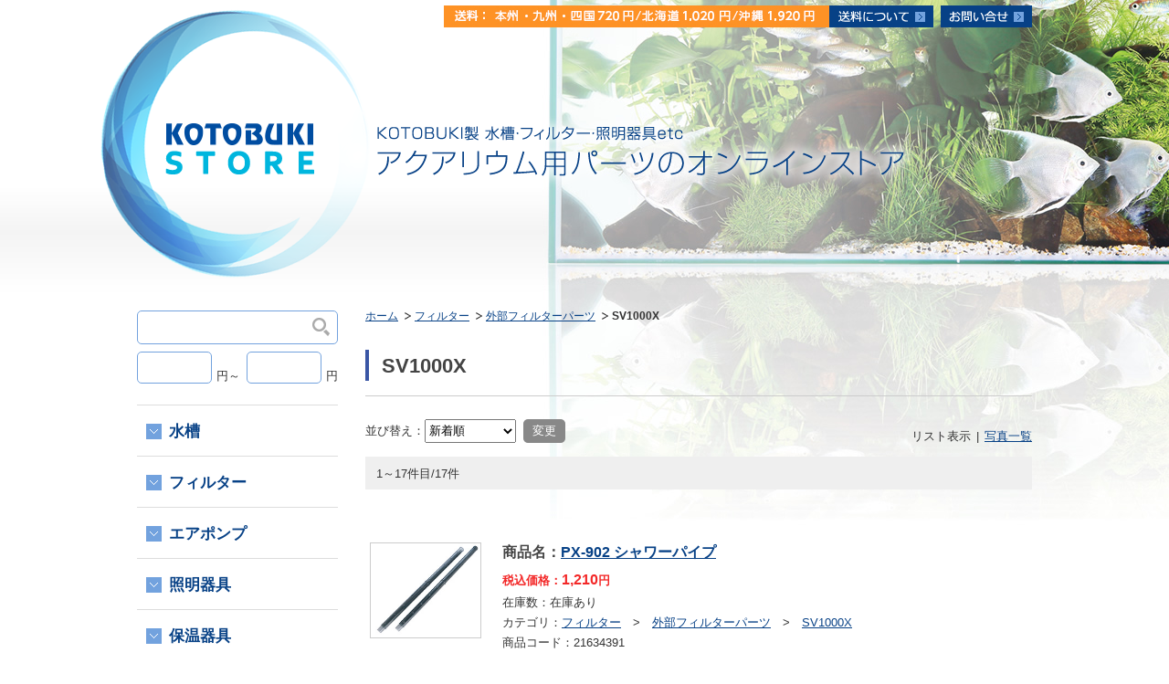

--- FILE ---
content_type: text/html; charset=UTF-8
request_url: https://www.kotobuki-store.net/p/item-list/list/cate_id/24/p0s0.html
body_size: 4925
content:
<!DOCTYPE html PUBLIC "-//W3C//DTD XHTML 1.0 Transitional//EN" "http://www.w3.org/TR/xhtml1/DTD/xhtml1-transitional.dtd">
<html>
<head>
<meta http-equiv="Content-Type" content="text/html; charset=utf-8" />
<title>SV1000X ＜ KOTOBUKI STORE</title>
<meta name="keywords" content="SV1000X" />
<meta name="description" content="SV1000X" />

<link rel="stylesheet" type="text/css" href="/p/style/css/style.css" media="all"  />
<link rel="canonical" href="https://www.kotobuki-store.net/p/item-list/list/cate_id/24/"/>
<link rel="alternate" media="only screen and (max-width: 640px)" href="https://www.kotobuki-store.net/s/item-list/list/cate_id/24/"/>
<script type="text/javascript" src="https://static.ec-sites.net/js/hands_lib.js"></script>
<style>
boy {font-size:200px;}
</style>
<!-- Global site tag (gtag.js) - Google Analytics -->
<script async src="https://www.googletagmanager.com/gtag/js?id=G-S0R5XFGQD5"></script>
<script>
  window.dataLayer = window.dataLayer || [];
  function gtag(){dataLayer.push(arguments);}
  gtag('js', new Date());

  gtag('config', 'G-S0R5XFGQD5');
</script>

<!-- Google tag (gtag.js) -->
<script async src="https://www.googletagmanager.com/gtag/js?id=G-BBHTD39SFF"></script>
<script>
  window.dataLayer = window.dataLayer || [];
  function gtag(){dataLayer.push(arguments);}
  gtag('js', new Date());

  gtag('config', 'G-BBHTD39SFF');
</script>
</head>
<body>
<div class="wrapper">
<div id="header">
  <div id="mainlogo">
  <h2><a href="/"><img src="https://pict1.ec-sites.jp/img/924/83347/20161130182035.png" border="0" alt="KOTOBUKI STORE" ></a></h2><p class="tagline"><strong>KOTOBUKI製 水槽・フィルター・照明器具etc
アクアリウム用パーツのオンラインストア</strong></p>
<a href="/"><img src="http://pict1.ec-sites.jp/img/924/83347/20161130182035.png" alt="KOTOBUKI STORE" class="logo"></a>
<a href="/"><img src="http://pict1.ec-sites.jp/img/924/83348/20161130184532.png" alt="KOTOBUKI製 水槽・フィルター・照明器具etc｜アクアリウム用パーツのオンラインストア" class="title"></a>

<ul>
  <li><img src="https://pict1.ec-sites.jp/img/924/268237/20191001093750.jpg" alt="送料：本州（北海道・沖縄以外） 720円／北海道 1020円／沖縄 1,920円" class="price"></li>
  <li><a href="/p/notice/ship/"><img src="http://pict1.ec-sites.jp/img/924/83359/20161130201235.png" alt="送料について"></a></li>
  <li><a href="https://cart.ec-sites.jp/cart_step/shop-inquery/top/shid/924/" target="_blank"><img src="http://pict1.ec-sites.jp/img/924/83360/20161130201249.png" alt="お問い合せ"></a></li>
    </ul>

  </div>
</div>
<div id="nav">
  
</div>
<div id="content">

<div >
  <div id="maincontent">
  <div class="mainbox"><ol class="cat-path"><li><a href="/">ホーム</a></li><li><a href="/p/item-list/list/cate_id/5/">フィルター</a></li><li><a href="/p/item-list/list/cate_id/7/">外部フィルターパーツ</a></li><li><strong>SV1000X</strong></li></ol><h1>SV1000X</h1><ul class="under-cat"></ul></div><div class="mainbox">
  <div class="item_sort">
  <p>リスト表示<span>|</span><a href="/p/item-list/list/disptype/2/cate_id/24/">写真一覧</a></p>
		<form action="/p/item-list/list/" method="POST">
	<input type="hidden" name="lc" value="">
	<input type="hidden" name="uc" value="">
	<input type="hidden" name="keyword" value="">
	<input type="hidden" name="cate_id" value="24">
	<input type="hidden" name="genre_id" value="">
	<input type="hidden" name="disptype" value="1">
	並び替え：<select name="od">
	<option label="新着順" value="1" selected="selected">新着順</option>
<option label="売価の安い順" value="4">売価の安い順</option>
<option label="売価の高い順" value="2">売価の高い順</option>

	</select>
	<input type="submit" value="変更">
	</form>
    <div class="page_nav"><p class="page_nav"></p>1～17件目/17件</div>
  </div>
</div>

<div class="mainbox thumbnail"><div class="shouhin_block">
	<div>
				
					<h3>商品名：<a href="/p/item-detail/detail/i378.html">PX-902 シャワーパイプ</a></h3>

				
				<p class="itemprice">
				<ins><span class="i_title">税込価格：</span><span class="i_value"><span>1,210</span>円</span></ins>
	
		
		</p>

				
				<dl class="itemstock">
		<dt class="i_title">在庫数：</dt>
		<dd class="i_value">在庫あり</dd>
</dl>

<dl class="itemcategory">
		<dt class="i_title">カテゴリ：</dt>
		<dd class="i_value"><a href="/p/item-list/list/cate_id/5/p0s0.html">フィルター</a>　>　<a href="/p/item-list/list/cate_id/7/p0s0.html">外部フィルターパーツ</a>　>　<a href="/p/item-list/list/cate_id/24/p0s0.html">SV1000X</a></dd>
</dl>




<dl class="itemcode">
		<dt class="i_title">商品コード：</dt>
		<dd class="i_value">21634391</dd>
</dl>

					</div>
	
		<p class="shouhin_pict"><a href="/p/item-detail/detail/i378.html"><img src="https://pict1.ec-sites.jp/img/924/85586/200/20170121183733.jpg" alt="" width="120" height="103"></a></p>
	
</div><div class="shouhin_block">
	<div>
				
					<h3>商品名：<a href="/p/item-detail/detail/i374.html">PSV-21 吸水パイプ</a></h3>

				
				<p class="itemprice">
				<ins><span class="i_title">税込価格：</span><span class="i_value"><span>1,540</span>円</span></ins>
	
		
		</p>

				
				<dl class="itemstock">
		<dt class="i_title">在庫数：</dt>
		<dd class="i_value">在庫あり</dd>
</dl>

<dl class="itemcategory">
		<dt class="i_title">カテゴリ：</dt>
		<dd class="i_value"><a href="/p/item-list/list/cate_id/5/p0s0.html">フィルター</a>　>　<a href="/p/item-list/list/cate_id/7/p0s0.html">外部フィルターパーツ</a>　>　<a href="/p/item-list/list/cate_id/24/p0s0.html">SV1000X</a></dd>
</dl>




<dl class="itemcode">
		<dt class="i_title">商品コード：</dt>
		<dd class="i_value">21634262</dd>
</dl>

					</div>
	
		<p class="shouhin_pict"><a href="/p/item-detail/detail/i374.html"><img src="https://pict1.ec-sites.jp/img/924/85603/200/20170121190144.jpg" alt="" width="53" height="120"></a></p>
	
</div><div class="shouhin_block">
	<div>
				
					<h3>商品名：<a href="/p/item-detail/detail/i373.html">PSV-25 ホース1.5ｍ(19Φ)</a></h3>

				
				<p class="itemprice">
				<ins><span class="i_title">税込価格：</span><span class="i_value"><span>1,540</span>円</span></ins>
	
		
		</p>

				
				<dl class="itemstock">
		<dt class="i_title">在庫数：</dt>
		<dd class="i_value">在庫あり</dd>
</dl>

<dl class="itemcategory">
		<dt class="i_title">カテゴリ：</dt>
		<dd class="i_value"><a href="/p/item-list/list/cate_id/5/p0s0.html">フィルター</a>　>　<a href="/p/item-list/list/cate_id/7/p0s0.html">外部フィルターパーツ</a>　>　<a href="/p/item-list/list/cate_id/24/p0s0.html">SV1000X</a></dd>
</dl>




<dl class="itemcode">
		<dt class="i_title">商品コード：</dt>
		<dd class="i_value">21634266</dd>
</dl>

					</div>
	
		<p class="shouhin_pict"><a href="/p/item-detail/detail/i373.html"><img src="https://pict1.ec-sites.jp/img/924/85608/200/20170121190853.jpg" alt="" width="120" height="109"></a></p>
	
</div><div class="shouhin_block">
	<div>
				
					<h3>商品名：<a href="/p/item-detail/detail/i372.html">PSV-27 O-リング</a></h3>

				
				<p class="itemprice">
				<ins><span class="i_title">税込価格：</span><span class="i_value"><span>1,430</span>円</span></ins>
	
		
		</p>

				<ul class="shipfee">
					<li class="mailship">メール便対応</li>
		</ul>

				<dl class="itemstock">
		<dt class="i_title">在庫数：</dt>
		<dd class="i_value">在庫あり</dd>
</dl>

<dl class="itemcategory">
		<dt class="i_title">カテゴリ：</dt>
		<dd class="i_value"><a href="/p/item-list/list/cate_id/5/p0s0.html">フィルター</a>　>　<a href="/p/item-list/list/cate_id/7/p0s0.html">外部フィルターパーツ</a>　>　<a href="/p/item-list/list/cate_id/24/p0s0.html">SV1000X</a></dd>
</dl>




<dl class="itemcode">
		<dt class="i_title">商品コード：</dt>
		<dd class="i_value">21634268</dd>
</dl>

					</div>
	
		<p class="shouhin_pict"><a href="/p/item-detail/detail/i372.html"><img src="https://pict1.ec-sites.jp/img/924/85594/200/20170121184046.jpg" alt="" width="120" height="96"></a></p>
	
</div><div class="shouhin_block">
	<div>
				
					<h3>商品名：<a href="/p/item-detail/detail/i371.html">PSV-23 ストレーナー</a></h3>

				
				<p class="itemprice">
				<ins><span class="i_title">税込価格：</span><span class="i_value"><span>1,232</span>円</span></ins>
	
		
		</p>

				
				<dl class="itemstock">
		<dt class="i_title">在庫数：</dt>
		<dd class="i_value">在庫あり</dd>
</dl>

<dl class="itemcategory">
		<dt class="i_title">カテゴリ：</dt>
		<dd class="i_value"><a href="/p/item-list/list/cate_id/5/p0s0.html">フィルター</a>　>　<a href="/p/item-list/list/cate_id/7/p0s0.html">外部フィルターパーツ</a>　>　<a href="/p/item-list/list/cate_id/24/p0s0.html">SV1000X</a></dd>
</dl>




<dl class="itemcode">
		<dt class="i_title">商品コード：</dt>
		<dd class="i_value">21634264</dd>
</dl>

					</div>
	
		<p class="shouhin_pict"><a href="/p/item-detail/detail/i371.html"><img src="https://pict1.ec-sites.jp/img/924/85604/200/20170121190645.jpg" alt="" width="49" height="120"></a></p>
	
</div><div class="shouhin_block">
	<div>
				
					<h3>商品名：<a href="/p/item-detail/detail/i370.html">PSV-26 キスゴム(特大)</a></h3>

				
				<p class="itemprice">
				<ins><span class="i_title">税込価格：</span><span class="i_value"><span>880</span>円</span></ins>
	
		
		</p>

				
				<dl class="itemstock">
		<dt class="i_title">在庫数：</dt>
		<dd class="i_value">在庫あり</dd>
</dl>

<dl class="itemcategory">
		<dt class="i_title">カテゴリ：</dt>
		<dd class="i_value"><a href="/p/item-list/list/cate_id/5/p0s0.html">フィルター</a>　>　<a href="/p/item-list/list/cate_id/7/p0s0.html">外部フィルターパーツ</a>　>　<a href="/p/item-list/list/cate_id/24/p0s0.html">SV1000X</a></dd>
</dl>




<dl class="itemcode">
		<dt class="i_title">商品コード：</dt>
		<dd class="i_value">21634267</dd>
</dl>

					</div>
	
		<p class="shouhin_pict"><a href="/p/item-detail/detail/i370.html"><img src="https://pict1.ec-sites.jp/img/924/85625/200/20170121192110.jpg" alt="" width="120" height="108"></a></p>
	
</div><div class="shouhin_block">
	<div>
				
					<h3>商品名：<a href="/p/item-detail/detail/i369.html">PSV-07 キスゴム(大)</a></h3>

				
				<p class="itemprice">
				<ins><span class="i_title">税込価格：</span><span class="i_value"><span>704</span>円</span></ins>
	
		
		</p>

				
				<dl class="itemstock">
		<dt class="i_title">在庫数：</dt>
		<dd class="i_value">在庫あり</dd>
</dl>

<dl class="itemcategory">
		<dt class="i_title">カテゴリ：</dt>
		<dd class="i_value"><a href="/p/item-list/list/cate_id/5/p0s0.html">フィルター</a>　>　<a href="/p/item-list/list/cate_id/7/p0s0.html">外部フィルターパーツ</a>　>　<a href="/p/item-list/list/cate_id/24/p0s0.html">SV1000X</a></dd>
</dl>




<dl class="itemcode">
		<dt class="i_title">商品コード：</dt>
		<dd class="i_value">21634436</dd>
</dl>

					</div>
	
		<p class="shouhin_pict"><a href="/p/item-detail/detail/i369.html"><img src="https://pict1.ec-sites.jp/img/924/85626/200/20170121192129.jpg" alt="" width="120" height="108"></a></p>
	
</div><div class="shouhin_block">
	<div>
				
					<h3>商品名：<a href="/p/item-detail/detail/i368.html">下部カバーＢ</a></h3>

				
				<p class="itemprice">
				<ins><span class="i_title">税込価格：</span><span class="i_value"><span>605</span>円</span></ins>
	
		
		</p>

				
				<dl class="itemstock">
		<dt class="i_title">在庫数：</dt>
		<dd class="i_value">3</dd>
</dl>

<dl class="itemcategory">
		<dt class="i_title">カテゴリ：</dt>
		<dd class="i_value"><a href="/p/item-list/list/cate_id/5/p0s0.html">フィルター</a>　>　<a href="/p/item-list/list/cate_id/7/p0s0.html">外部フィルターパーツ</a>　>　<a href="/p/item-list/list/cate_id/24/p0s0.html">SV1000X</a></dd>
</dl>




<dl class="itemcode">
		<dt class="i_title">商品コード：</dt>
		<dd class="i_value">21634317</dd>
</dl>

					</div>
	
		<p class="shouhin_pict"><a href="/p/item-detail/detail/i368.html"><img src="https://pict1.ec-sites.jp/img/924/85609/200/20170121190920.jpg" alt="" width="120" height="118"></a></p>
	
</div><div class="shouhin_block">
	<div>
				
					<h3>商品名：<a href="/p/item-detail/detail/i367.html">PSV-28X ディフューザー</a></h3>

				
				<p class="itemprice">
				<ins><span class="i_title">税込価格：</span><span class="i_value"><span>880</span>円</span></ins>
	
		
		</p>

				<ul class="shipfee">
					<li class="mailship">メール便対応</li>
		</ul>

				<dl class="itemstock">
		<dt class="i_title">在庫数：</dt>
		<dd class="i_value">在庫あり</dd>
</dl>

<dl class="itemcategory">
		<dt class="i_title">カテゴリ：</dt>
		<dd class="i_value"><a href="/p/item-list/list/cate_id/5/p0s0.html">フィルター</a>　>　<a href="/p/item-list/list/cate_id/7/p0s0.html">外部フィルターパーツ</a>　>　<a href="/p/item-list/list/cate_id/24/p0s0.html">SV1000X</a></dd>
</dl>




<dl class="itemcode">
		<dt class="i_title">商品コード：</dt>
		<dd class="i_value">21634269</dd>
</dl>

					</div>
	
		<p class="shouhin_pict"><a href="/p/item-detail/detail/i367.html"><img src="https://pict1.ec-sites.jp/img/924/85610/200/20170121190934.jpg" alt="" width="94" height="120"></a></p>
	
</div><div class="shouhin_block">
	<div>
				
					<h3>商品名：<a href="/p/item-detail/detail/i341.html">PSV-05 ホース1.5ｍ(16Φ)</a></h3>

				
				<p class="itemprice">
				<ins><span class="i_title">税込価格：</span><span class="i_value"><span>1,100</span>円</span></ins>
	
		
		</p>

				
				<dl class="itemstock">
		<dt class="i_title">在庫数：</dt>
		<dd class="i_value">10</dd>
</dl>

<dl class="itemcategory">
		<dt class="i_title">カテゴリ：</dt>
		<dd class="i_value"><a href="/p/item-list/list/cate_id/5/p0s0.html">フィルター</a>　>　<a href="/p/item-list/list/cate_id/7/p0s0.html">外部フィルターパーツ</a>　>　<a href="/p/item-list/list/cate_id/24/p0s0.html">SV1000X</a></dd>
</dl>




<dl class="itemcode">
		<dt class="i_title">商品コード：</dt>
		<dd class="i_value">21634434</dd>
</dl>

					</div>
	
		<p class="shouhin_pict"><a href="/p/item-detail/detail/i341.html"><img src="https://pict1.ec-sites.jp/img/924/85607/200/20170121190833.jpg" alt="" width="120" height="109"></a></p>
	
</div><div class="shouhin_block">
	<div>
				
					<h3>商品名：<a href="/p/item-detail/detail/i335.html">PX-910 パイプジョイント</a></h3>

				
				<p class="itemprice">
				<ins><span class="i_title">税込価格：</span><span class="i_value"><span>550</span>円</span></ins>
	
		
		</p>

				
				<dl class="itemstock">
		<dt class="i_title">在庫数：</dt>
		<dd class="i_value">在庫あり</dd>
</dl>

<dl class="itemcategory">
		<dt class="i_title">カテゴリ：</dt>
		<dd class="i_value"><a href="/p/item-list/list/cate_id/5/p0s0.html">フィルター</a>　>　<a href="/p/item-list/list/cate_id/7/p0s0.html">外部フィルターパーツ</a>　>　<a href="/p/item-list/list/cate_id/24/p0s0.html">SV1000X</a></dd>
</dl>




<dl class="itemcode">
		<dt class="i_title">商品コード：</dt>
		<dd class="i_value">21634397</dd>
</dl>

					</div>
	
		<p class="shouhin_pict"><a href="/p/item-detail/detail/i335.html"><img src="https://pict1.ec-sites.jp/img/924/367573/200/20210203093135.jpg" alt="" width="120" height="118"></a></p>
	
</div><div class="shouhin_block">
	<div>
				
					<h3>商品名：<a href="/p/item-detail/detail/i334.html">PX-904 送水パイプ</a></h3>

				
				<p class="itemprice">
				<ins><span class="i_title">税込価格：</span><span class="i_value"><span>1,430</span>円</span></ins>
	
		
		</p>

				
				<dl class="itemstock">
		<dt class="i_title">在庫数：</dt>
		<dd class="i_value">在庫あり</dd>
</dl>

<dl class="itemcategory">
		<dt class="i_title">カテゴリ：</dt>
		<dd class="i_value"><a href="/p/item-list/list/cate_id/5/p0s0.html">フィルター</a>　>　<a href="/p/item-list/list/cate_id/7/p0s0.html">外部フィルターパーツ</a>　>　<a href="/p/item-list/list/cate_id/24/p0s0.html">SV1000X</a></dd>
</dl>




<dl class="itemcode">
		<dt class="i_title">商品コード：</dt>
		<dd class="i_value">21634393</dd>
</dl>

					</div>
	
		<p class="shouhin_pict"><a href="/p/item-detail/detail/i334.html"><img src="https://pict1.ec-sites.jp/img/924/85600/200/20170121185257.jpg" alt="" width="79" height="120"></a></p>
	
</div><div class="shouhin_block">
	<div>
				
					<h3>商品名：<a href="/p/item-detail/detail/i333.html">PSV-33X バルブタップ送水用</a></h3>

				
				<p class="itemprice">
				<ins><span class="i_title">税込価格：</span><span class="i_value"><span>1,485</span>円</span></ins>
	
		
		</p>

				
				<dl class="itemstock">
		<dt class="i_title">在庫数：</dt>
		<dd class="i_value">在庫あり</dd>
</dl>

<dl class="itemcategory">
		<dt class="i_title">カテゴリ：</dt>
		<dd class="i_value"><a href="/p/item-list/list/cate_id/5/p0s0.html">フィルター</a>　>　<a href="/p/item-list/list/cate_id/7/p0s0.html">外部フィルターパーツ</a>　>　<a href="/p/item-list/list/cate_id/24/p0s0.html">SV1000X</a></dd>
</dl>




<dl class="itemcode">
		<dt class="i_title">商品コード：</dt>
		<dd class="i_value">21634274</dd>
</dl>

					</div>
	
		<p class="shouhin_pict"><a href="/p/item-detail/detail/i333.html"><img src="https://pict1.ec-sites.jp/img/924/85599/200/20170121185205.jpg" alt="" width="52" height="120"></a></p>
	
</div><div class="shouhin_block">
	<div>
				
					<h3>商品名：<a href="/p/item-detail/detail/i332.html">PSV-31X バルブタップ吸水用</a></h3>

				
				<p class="itemprice">
				<ins><span class="i_title">税込価格：</span><span class="i_value"><span>1,628</span>円</span></ins>
	
		
		</p>

				
				<dl class="itemstock">
		<dt class="i_title">在庫数：</dt>
		<dd class="i_value">5</dd>
</dl>

<dl class="itemcategory">
		<dt class="i_title">カテゴリ：</dt>
		<dd class="i_value"><a href="/p/item-list/list/cate_id/5/p0s0.html">フィルター</a>　>　<a href="/p/item-list/list/cate_id/7/p0s0.html">外部フィルターパーツ</a>　>　<a href="/p/item-list/list/cate_id/24/p0s0.html">SV1000X</a></dd>
</dl>




<dl class="itemcode">
		<dt class="i_title">商品コード：</dt>
		<dd class="i_value">21634272</dd>
</dl>

					</div>
	
		<p class="shouhin_pict"><a href="/p/item-detail/detail/i332.html"><img src="https://pict1.ec-sites.jp/img/924/85598/200/20170121185132.jpg" alt="" width="75" height="120"></a></p>
	
</div><div class="shouhin_block">
	<div>
				
					<h3>商品名：<a href="/p/item-detail/detail/i331.html">PSV-17 セラミックシャフトインペラー</a></h3>

				
				<p class="itemprice">
				<ins><span class="i_title">税込価格：</span><span class="i_value"><span>2,530</span>円</span></ins>
	
		
		</p>

				
				<dl class="itemstock">
		<dt class="i_title">在庫数：</dt>
		<dd class="i_value">在庫あり</dd>
</dl>

<dl class="itemcategory">
		<dt class="i_title">カテゴリ：</dt>
		<dd class="i_value"><a href="/p/item-list/list/cate_id/5/p0s0.html">フィルター</a>　>　<a href="/p/item-list/list/cate_id/7/p0s0.html">外部フィルターパーツ</a>　>　<a href="/p/item-list/list/cate_id/24/p0s0.html">SV1000X</a></dd>
</dl>




<dl class="itemcode">
		<dt class="i_title">商品コード：</dt>
		<dd class="i_value">21634446</dd>
</dl>

					</div>
	
		<p class="shouhin_pict"><a href="/p/item-detail/detail/i331.html"><img src="https://pict1.ec-sites.jp/img/924/85597/200/20170121185010.jpg" alt="" width="55" height="120"></a></p>
	
</div><div class="shouhin_block">
	<div>
				
					<h3>商品名：<a href="/p/item-detail/detail/i330.html">パワーボックスSV1000XフィルターボックスＸ</a></h3>

				
				<p class="itemprice">
				<ins><span class="i_title">税込価格：</span><span class="i_value"><span>6,270</span>円</span></ins>
	
		
		</p>

				
				<dl class="itemstock">
		<dt class="i_title">在庫数：</dt>
		<dd class="i_value">3</dd>
</dl>

<dl class="itemcategory">
		<dt class="i_title">カテゴリ：</dt>
		<dd class="i_value"><a href="/p/item-list/list/cate_id/5/p0s0.html">フィルター</a>　>　<a href="/p/item-list/list/cate_id/7/p0s0.html">外部フィルターパーツ</a>　>　<a href="/p/item-list/list/cate_id/24/p0s0.html">SV1000X</a></dd>
</dl>




<dl class="itemcode">
		<dt class="i_title">商品コード：</dt>
		<dd class="i_value">21634237</dd>
</dl>

					</div>
	
		<p class="shouhin_pict"><a href="/p/item-detail/detail/i330.html"><img src="https://pict1.ec-sites.jp/img/924/87156/200/20170204112606.jpg" alt="" width="96" height="120"></a></p>
	
</div><div class="shouhin_block">
	<div>
				
					<h3>商品名：<a href="/p/item-detail/detail/i326.html">パワーボックスSV1000XモーターヘッドＸ</a></h3>

				
				<p class="itemprice">
				<ins><span class="i_title">税込価格：</span><span class="i_value"><span>14,190</span>円</span></ins>
	
		
		</p>

				
				<dl class="itemstock">
		<dt class="i_title">在庫数：</dt>
		<dd class="i_value">3</dd>
</dl>

<dl class="itemcategory">
		<dt class="i_title">カテゴリ：</dt>
		<dd class="i_value"><a href="/p/item-list/list/cate_id/5/p0s0.html">フィルター</a>　>　<a href="/p/item-list/list/cate_id/7/p0s0.html">外部フィルターパーツ</a>　>　<a href="/p/item-list/list/cate_id/24/p0s0.html">SV1000X</a></dd>
</dl>




<dl class="itemcode">
		<dt class="i_title">商品コード：</dt>
		<dd class="i_value">21634236</dd>
</dl>

					</div>
	
		<p class="shouhin_pict"><a href="/p/item-detail/detail/i326.html"><img src="https://pict1.ec-sites.jp/img/924/85593/200/20170121184031.jpg" alt="" width="120" height="94"></a></p>
	
</div></div>

<div class="mainbox">
  <div class="item_sort">
    <div class="page_nav"><p class="page_nav"></p>1～17件目/17件</div>
  </div>
</div>

<div class="mainbox main_cate_o"><h4>その他のカテゴリ</h4><ul><li><a href="/p/item-list/list/p0c68s0.html">パワーボックスS 453</a></li><li><a href="/p/item-list/list/p0c69s0.html">パワーボックスS 605</a></li><li><a href="/p/item-list/list/p0c59s0.html">V900</a></li><li><a href="/p/item-list/list/p0c60s0.html">V1200</a></li><li><a href="/p/item-list/list/p0c61s0.html">V1500</a></li><li><a href="/p/item-list/list/p0c21s0.html">SV450X</a></li><li><a href="/p/item-list/list/p0c23s0.html">SV900X</a></li><li><a href="/p/item-list/list/p0c22s0.html">SV550X</a></li><li><a href="/p/item-list/list/p0c25s0.html">SV1200X</a></li><li><a href="/p/item-list/list/p0c26s0.html">パワーボックスSV240X</a></li><li><a href="/p/item-list/list/p0c52s0.html">パワーボックスコア100</a></li><li><a href="/p/item-list/list/p0c53s0.html">パワーボックスコア150</a></li></ul></div>
  </div>


  <div id="menu01">
  
<div class="sidebox side_search">
	<h4>商品検索</h4>
	<div class="search_form_box">
	<form action="/p/item-list/list/" method="get" name="search_form">
		<input type="hidden" name="disptype" value="">
		<div class="sf_keyword_box">
		<input type="text" name="keyword" value="">
		</div>
		<div class="sf_button_box">
		<input type="submit" value="検索" onclick="search(); return false;">
		</div>
									<div class="sf_price_box">
					<p></p>
					<input type="text" name="lc" value="" class="sf_pmin">円～<input type="text" name="uc" value="" class="sf_pmax">円
				</div>
						</form>
	</div>
</div><div class="sidebox categorylist">
<h2>カテゴリ</h2>
<ul><li><a href="/p/item-list/list/cate_id/1/p0s0.html">水槽</a><ul><li><a href="/p/item-list/list/cate_id/2/p0s0.html">フレームレス水槽パーツ</a><ul><li><a href="/p/item-list/list/cate_id/84/p0s0.html">ガラスブタ</a></li><li><a href="/p/item-list/list/cate_id/85/p0s0.html">ガラスブタ受け</a></li><li><a href="/p/item-list/list/cate_id/86/p0s0.html">ウレタンマット</a></li><li><a href="/p/item-list/list/cate_id/87/p0s0.html">プラブタ</a></li></ul></li><li><a href="/p/item-list/list/cate_id/3/p0s0.html">フレーム水槽パーツ</a><ul><li><a href="/p/item-list/list/cate_id/88/p0s0.html">ガラスブタ</a></li><li><a href="/p/item-list/list/cate_id/89/p0s0.html">プラブタ</a></li><li><a href="/p/item-list/list/cate_id/94/p0s0.html">ウレタンマット</a></li><li><a href="/p/item-list/list/cate_id/90/p0s0.html">その他パーツ</a></li></ul></li></ul></li><li><a href="/p/item-list/list/cate_id/5/p0s0.html">フィルター</a><ul><li><a href="/p/item-list/list/cate_id/6/p0s0.html">外掛けフィルターパーツ</a><ul><li><a href="/p/item-list/list/cate_id/76/p0s0.html">プロフィットフィルターＺ25</a></li><li><a href="/p/item-list/list/cate_id/56/p0s0.html">プロフィットフィルターＺ30</a></li><li><a href="/p/item-list/list/cate_id/77/p0s0.html">プロフィットフィルターＺ40</a></li><li><a href="/p/item-list/list/cate_id/78/p0s0.html">プロフィットフィルターＺ+28</a></li><li><a href="/p/item-list/list/cate_id/79/p0s0.html">プロフィットフィルターＺ+36</a></li><li><a href="/p/item-list/list/cate_id/80/p0s0.html">プロフィットフィルターＺ+50</a></li><li><a href="/p/item-list/list/cate_id/16/p0s0.html">ミニフィットフィルターMF</a></li><li><a href="/p/item-list/list/cate_id/17/p0s0.html">プロフィットフィルターX1</a></li><li><a href="/p/item-list/list/cate_id/18/p0s0.html">プロフィットフィルターX2</a></li><li><a href="/p/item-list/list/cate_id/19/p0s0.html">プロフィットフィルターX3</a></li><li><a href="/p/item-list/list/cate_id/20/p0s0.html">プロフィットフィルターBig</a></li></ul></li><li><a href="/p/item-list/list/cate_id/7/p0s0.html">外部フィルターパーツ</a><ul><li><a href="/p/item-list/list/cate_id/68/p0s0.html">パワーボックスS 453</a></li><li><a href="/p/item-list/list/cate_id/69/p0s0.html">パワーボックスS 605</a></li><li><a href="/p/item-list/list/cate_id/59/p0s0.html">V900</a></li><li><a href="/p/item-list/list/cate_id/60/p0s0.html">V1200</a></li><li><a href="/p/item-list/list/cate_id/61/p0s0.html">V1500</a></li><li><a href="/p/item-list/list/cate_id/21/p0s0.html">SV450X</a></li><li><a href="/p/item-list/list/cate_id/23/p0s0.html">SV900X</a></li><li><a href="/p/item-list/list/cate_id/22/p0s0.html">SV550X</a></li><li><a href="/p/item-list/list/cate_id/24/p0s0.html">SV1000X</a></li><li><a href="/p/item-list/list/cate_id/25/p0s0.html">SV1200X</a></li><li><a href="/p/item-list/list/cate_id/26/p0s0.html">パワーボックスSV240X</a></li><li><a href="/p/item-list/list/cate_id/52/p0s0.html">パワーボックスコア100</a></li><li><a href="/p/item-list/list/cate_id/53/p0s0.html">パワーボックスコア150</a></li></ul></li><li><a href="/p/item-list/list/cate_id/8/p0s0.html">上部フィルターパーツ</a><ul><li><a href="/p/item-list/list/cate_id/27/p0s0.html">トリプルボックス450</a></li><li><a href="/p/item-list/list/cate_id/28/p0s0.html">トリプルボックス600</a></li><li><a href="/p/item-list/list/cate_id/29/p0s0.html">スーパーターボ900Zプラス</a></li><li><a href="/p/item-list/list/cate_id/30/p0s0.html">スーパーターボ1200Zプラス</a></li></ul></li><li><a href="/p/item-list/list/cate_id/9/p0s0.html">水中フィルターパーツ</a><ul><li><a href="/p/item-list/list/cate_id/81/p0s0.html">ユマクリア</a></li><li><a href="/p/item-list/list/cate_id/82/p0s0.html">ミニボックスコーナー170</a></li><li><a href="/p/item-list/list/cate_id/83/p0s0.html">ろかドーム／薄型ろかドーム</a></li></ul></li><li><a href="/p/item-list/list/cate_id/10/p0s0.html">その他フィルターパーツ</a><ul><li><a href="/p/item-list/list/cate_id/31/p0s0.html">背面式フィルター</a></li><li><a href="/p/item-list/list/cate_id/32/p0s0.html">底面フィルター</a></li><li><a href="/p/item-list/list/cate_id/33/p0s0.html">オーバーフローフィルター・ポンプ</a></li><li><a href="/p/item-list/list/cate_id/93/p0s0.html">その他</a></li></ul></li></ul></li><li><a href="/p/item-list/list/cate_id/11/p0s0.html">エアポンプ</a><ul><li><a href="/p/item-list/list/cate_id/44/p0s0.html">サイレントエア</a></li><li><a href="/p/item-list/list/cate_id/45/p0s0.html">OXY</a></li><li><a href="/p/item-list/list/cate_id/91/p0s0.html">Ei-10</a></li><li><a href="/p/item-list/list/cate_id/47/p0s0.html">その他</a></li></ul></li><li><a href="/p/item-list/list/cate_id/13/p0s0.html">照明器具</a><ul><li><a href="/p/item-list/list/cate_id/43/p0s0.html">RAY MAXパーツ</a></li><li><a href="/p/item-list/list/cate_id/14/p0s0.html">FLAT LEDパーツ</a></li><li><a href="/p/item-list/list/cate_id/15/p0s0.html">LED SLIMパーツ</a></li><li><a href="/p/item-list/list/cate_id/50/p0s0.html">その他</a></li></ul></li><li><a href="/p/item-list/list/cate_id/62/p0s0.html">保温器具</a><ul><li><a href="/p/item-list/list/cate_id/63/p0s0.html">シグナルヒーターシリーズパーツ</a></li><li><a href="/p/item-list/list/cate_id/64/p0s0.html">保温器具用キスゴム</a></li></ul></li><li><a href="/p/item-list/list/cate_id/65/p0s0.html">爬虫類・両生類</a><ul><li><a href="/p/item-list/list/cate_id/66/p0s0.html">ヒュドラケースパーツ</a></li><li><a href="/p/item-list/list/cate_id/67/p0s0.html">その他パーツ</a></li></ul></li><li><a href="/p/item-list/list/cate_id/41/p0s0.html">その他パーツ</a></li><li><a href="/p/item-list/list/cate_id/58/p0s0.html">消臭スプレー</a></li></ul>
</div>
  </div>

</div>

  

</div>
</div>

<div id="footer">

<div id="footer_link">
    <ul>
      <li><a href="http://www.kotobuki-kogei.co.jp/manual/" target="_blank"><img src="http://pict1.ec-sites.jp/img/924/83353/20161130193206.jpg"></a></li>
      <li><a href="https://my.ebook5.net/kotobuki_kogei/kotobuki_2025/" target="_blank"><img src="https://pict1.ec-sites.jp/img/924/531881/20250307152805.jpg" alt="製品カタログ"></a></li>
      <li><a href="http://www.kotobuki-kogei.co.jp/company/" target="_blank"><img src="https://pict1.ec-sites.jp/img/924/83357/20161130193853.jpg"></a></li>
    </ul>
  </div>

<div id="footer_navi" style="text-align:center;">
						<a href="/p/notice/trans/">特定商取引法に基づく表記</a>
							<span>｜</span>		
								<a href=" /p/notice/ship/">送料について</a>
							<span>｜</span>		
								<a href="/p/notice/privacy/">個人情報保護方針</a>
							<span>｜</span>		
								<a href="/p/notice/member/">会員規約</a>
							<span>｜</span>		
								<a href="/p/free-page/page/p/attention-point/">注文時の注意事項</a>
							<span>｜</span>		
								<a href="/p/free-page/page/p/payment/">お支払いについて</a>
					</div>
<p class="copyright">Copyright (c) 2026 KOTOBUKI STORE All Rights Reserved. </p>
</div>


<script src="//code.jquery.com/jquery-2.2.4.min.js"></script>
<script>
$(function(){
  //サブサブカテゴリにクラスを付与
  $('.categorylist > ul > li > ul > li > a + ul').addClass('level3');
  //サブカテゴリにクラスを付与
  $('.level3').prev('a').addClass('level2');

  //大カテゴリのアコーディオン
  // $('.categorylist > ul > li > a:not(.categorylist > ul > li:last-child > a)').on('click', function(e){
  $('.categorylist > ul > li > a:not()').on('click', function(e){
    if($(this).next('ul').length){
      e.preventDefault();
      $(this).next('ul').stop().slideToggle();
      $(this).toggleClass('open');
    }
  });

  //中カテゴリのアコーディオン
  $('.categorylist > ul > li > ul > li > .level2').on('click', function(e){
      e.preventDefault();
      $(this).next('ul').stop().slideToggle();
      $(this).toggleClass('open02');
      e.stopPropagation();
  });
});
</script>


<script charset="utf-8" src="https://js1.ec-sites.jp/estag.js?sid=0924"></script>
</body>
</html>

--- FILE ---
content_type: text/css;charset=UTF-8
request_url: https://www.kotobuki-store.net/p/style/css/style.css
body_size: 7725
content:
@charset "UTF-8";
/* 更新：2012/01/19 */

        /* ------------------------------- */
        /* --------- リセット共通 -------- */
        /* ------------------------------- */

        /* --------- RESET STYLE --------- */
        html {
            overflow-y: scroll;
        }
        body,div,dl,dt,dd,ul,ol,li,h1,h2,h3,h4,h5,h6,pre,form,fieldset,input,
        textarea,p,blockquote {
            margin: 0;
            padding: 0;
        }
        * html div,dl,dt,dd,ul,ol,li,h1,h2,h3,h4,h5,h6,pre,form,fieldset,input,
        textarea,p,blockquote {
            margin: 0;
            padding: 0;
            text-align: left;
        }

        object,
        embed {
            vertical-align: top;
        }

        h1,h2,h3,h4,h5,h6 {
            font-size: 100%;
        }
        img,abbr,acronym,fieldset {
            border: 0;
        }
        li {
            list-style-type: none;
        }

        /* CLEARFIX ---------  */
        #header:after,
        #nav:after,
        #content:after,
        #footer:after {
            visibility: hidden;
            display: block;
            font-size: 0;
            content: " ";
            clear: both;
            height: 0;
            }
        * html #header,
        * html #nav,
        * html #content,
        * html #footer {/* for IE6 */
            zoom: 1;
        }
        *:first-child+html #header,
        *:first-child+html #nav,
        *:first-child+html #content,
        *:first-child+html #footer {/* for IE7 */
            zoom: 1;
        }

        .clear {
         clear: both;
        }

        /* --------- DEFAULT STYLE ---------  */

        body {
            background: #FFF;
            color: #333;
            font-size: small;
            font-family: "メイリオ","Meiryo",verdana,"ヒラギノ角ゴ Pro W3","Hiragino Kaku Gothic Pro",Osaka,"ＭＳ Ｐゴシック","MS PGothic",Sans-Serif;
            line-height: 1.5;
        }
        * html body {    /* for IF6 */
            font-family: "ＭＳ Ｐゴシック","MS PGothic",Sans-Serif;
        }

        /* ------------------------------- */
        /* --------- ǧܳ]w ---------- */
        /* ------------------------------- */

        /* ----------- structure ---------- */
        /* WRAPPER */
        .wrapper {
           width: 980px;
           min-width: 980px;
           margin-right: auto;
           margin-left: auto;
           word-wrap: break-word;
           word-break: break-all;
        }

        /* BLOCKS */

        #content #leftclm {
            float: left;
            width: 730px;
            display: inline;
        }

        #content #maincontent {
            width: 730px;
            float: right;
            box-sizing: border-box;
        }
        #content #menu01 {
            float: left;
            width: 220px;
            display: inline;
        }
        #header {
            /* I */
            color: #000;
            height: 325px;
            }


        .wrapper #header #mainlogo {
            position: relative;
            width: 960px
            }
        .wrapper #header #mainlogo .logo {
            position: absolute;
            top:10px;
            left: -40px;
        }

        .wrapper #header #mainlogo ul {
                    position: absolute;
                    top: 6px;
                    right: -50px;
                    width: 690px;
        }
        .wrapper #header #mainlogo ul li {
            float: left;
            margin-left:8px;
        }
        .wrapper #header #mainlogo .price {
            position: relative;
            left: 8px;
        }

        .wrapper #header #mainlogo .title {
            position: absolute;
            top:125px;
            left: 250px;
        }
        .wrapper #header #mainlogo h1, .wrapper #header #mainlogo h2 {
            display: none;
            }
        .wrapper #header #mainlogo h1, .wrapper #header #mainlogo h2, .wrapper #header #mainlogo h1 a, .wrapper #header #mainlogo h2 a {
            /* ~ǰUrǵǻ~ */
            color: #000;
            text-decoration: none
            }
        #header #mainlogo .tagline {
            display: none;
            }
        .side_newitem div {
         width:140px;
         padding:10px;
         border:1px solid #e3e3e3;
         margin:10px auto;
         background: #f3f3f3;
         text-align:center;
        }

        .side_newitem div p.new_itempict {
         height: 140px;
         text-align: center;
         background: #fff;
         padding-top: 10px;
         overflow:hidden;
        }

        .side_newitem div span {
         color: #f00;
        }/* ------------------------------- */
        /* ----- ӫ~@(ǻ) ---- */
        /* ------------------------------- */

        .thumbnail div.shouhin_block{
            overflow:hidden;
            float:left;
            width:750px;
            margin: 0;
            padding: 20px 0 25px;
            border-bottom: 1px solid #ccc;
            line-height:1.2;
        }

        *html .thumbnail div.shouhin_block{
            margin:5px 0 0 5px;
        }

        .thumbnail div.shouhin_block p.shouhin_pict{
            float: left;
            width: 132px;
            margin: 7px 5px 0 0;
            text-align: center;
        }

        *html .thumbnail div.shouhin_block p.shouhin_pict{
            margin:1px 2px 0 0;
        }

        .thumbnail div.shouhin_block p.shouhin_pict a img{
            /* padding:3px; */
            border:1px solid #ccc;
        }

        .thumbnail div.shouhin_block div{
            float: right;
            width: 600px;
            overflow: hidden;
        }

        .thumbnail div.shouhin_block .itemicons{
            /* border-bottom:1px solid #999; */
        }

        .thumbnail div.shouhin_block .itemicons img{
            margin:0 1px 3px;
        }

        .thumbnail div.shouhin_block h3{
            padding: 5px 0 0;
            font-weight: bold;
            line-height: 1.6;
            font-size:16px;
            color: #444;
        }

        .thumbnail .shouhin_block ul.shipfee li{
            float:left;
            display:inline-block;
            margin:5px;
            padding:3px 6px;
            border:1px solid #ccc;
        }

        .thumbnail .shouhin_block dl{
            clear:both;
            margin-bottom: 7px;
        }

        .thumbnail .shouhin_block dl dt{
            float:left;
        }

        .thumbnail .shouhin_block dl dd{
        }

        .thumbnail .shouhin_block p.itemquickinstruction{
            margin:0;
            padding: 8px 0 11px;
        }

        .thumbnail .shouhin_block p.itemprice{
            margin: 0 0 8px 0;
            padding-top: 8px;
            /* border-top:1px dotted #999; */
        }

        .thumbnail .shouhin_block p.itemprice ins{
            vertical-align:bottom;
            font-weight:bold;
            color: #f32828;
            font-size:inherit;
            text-decoration:none;
        }

        .thumbnail .shouhin_block p.itemprice ins .i_value span{
            font-size:16px;
        }

        .thumbnail .shouhin_block p.itemprice del{
            padding: 5px;
            vertical-align:bottom;
            color: #999;
            font-size: 85%;
        }

        .thumbnail .shouhin_block p.itemprice .itemmemberprice{
            vertical-align:bottom;
        }

        /* -- 3ǧܮɡ@ -- */

        #leftclm .thumbnail div.shouhin_block{
            width:560px;
        }

        #leftclm .thumbnail div.shouhin_block div{
            width:422px;
        }/* ------------------------------- */
        /* ----- ?u@ (grid ) ------- */
        /* ------------------------------- */
        .thumbnail:after{
            visibility: hidden;
            display: block;
            font-size: 0;
            content: " ";
            clear: both;
            height: 0;
        }

        * html .thumbnail,
        *:first-child+html .thumbnail{
            zoom:1;
        }

        .shouhin_col{
            width: 90%;
            float:left;
            overflow:hidden;
            display:inline;
            padding:10px 1.5% 15px;
            background-color: #FFFFFF;
            word-wrap:break-word;
            word-break: break-all;
        }

        .shouhin_pict{
            text-align:center;
            height:126px
            }
        .shouhin_pict a img{
            /* padding:3px; */
            border:1px solid #ccc;
        }

        .shouhin_col h3,
        .shouhin_col p,
        .shouhin_col ul,
        .shouhin_col dl{
            margin:0 2px 5px;
            padding:0 4px;
        }

        .shouhin_col .itemicons{
            text-align:center;
            overflow:hidden;
        }

        .shouhin_col .itemicons img{
            margin:1px;
        }

        .shouhin_col h3{
            text-align:center;
            margin:0 2px;
            padding:1px 2px 0;
        }

        .shouhin_col p.itemquickinstruction{
         padding:5px 4px;
        }

        .shouhin_col p.itemprice{
            text-align:center;
            padding:1px 0px;

        }

        .shouhin_col span.itemmemberprice{
            display:block;
            clear:both;
            vertical-align:bottom;
        }

        .shouhin_col ul.shipfee li{
            float:left;
            display:inline-block;
            margin:1px 2px;
            padding:2px 2px;
            border:1px solid #ccc;
            background-color: #f2f2f2;
        }

        * html .shouhin_col ul.shipfee li,
        *:first-child+html .shouhin_col ul.shipfee li{
            display:block;
            clear:both;
            float:none;
        }

        .shouhin_col dl{
            clear:both;
            margin-bottom:6px;
        }
        .shouhin_col dl dt{
            float:left;
        }

        .shouhin_col p.itemprice{
            margin:0 0 1px 0;
        }

        .shouhin_col p.itemprice ins{
            display:block;
            vertical-align:bottom;
            font-weight:bold;
            color:#f00;
            font-size:inherit;
            text-decoration:none;
        }

        .shouhin_col p.itemprice ins .i_value span{
            font-size:16px;
        }

        .shouhin_col p.itemprice del{
            display:inline-block;
            padding: 1px;
            vertical-align:bottom;
            color: #999;
            font-size: 85%;
        }
        /* ------------------------------- */
        /* -------- ӫ~ԲӢ ----------- */
        /* ------------------------------- */

        #shouhin_overview p.itemicons {
            display: inline-block;
            position: relative;
        }



        #shouhin_overview #pictures{
            margin: 10px;
        }

        #shouhin_overview #pictures #main_pict{
            text-align: center;
            border:1px solid #ccc;
        }

        #shouhin_overview #pictures #sub_pict ul li{
            float:left;
            margin:10px 0 20px 9px;
            border: 1px solid #ccc;
        }

        #shouhin_panel{
            clear: left;
            /* margin: 20px 10px 0 20px; */
        }

        *html #shouhin_overview #shouhin_panel{
            margin:0 5px 0 0;
        }

        #shouhin_overview #shouhin_panel .item_cartblock{
            line-height:1.2;
        }

        #shouhin_overview #shouhin_panel .item_cartblock ul.shipfee li{
            float:left;
            display:inline-block;
            margin:5px;
            padding:3px 6px;
            border:1px solid #ccc;
        }

        #shouhin_overview #shouhin_panel .item_cartblock dl{
            clear:both;
            margin-bottom: 12px;
            padding:0 10px;
        }

        #shouhin_overview #shouhin_panel .item_cartblock dl dt{
            float:left;
        }

        #shouhin_overview #shouhin_panel .item_cartblock dl dd{
        }

        #shouhin_overview #shouhin_panel .item_cartblock p.itemname{
            padding: 15px 10px 10px;
            /* border-top: 1px solid #999; */
            font-size:16px;
            font-weight:bold;
        }

        #shouhin_overview #shouhin_panel .item_cartblock p.itemquickinstruction{

            margin:5px 0 12px;
            padding: 3px 10px 15px;
            border-bottom: 1px solid #999;
        }

        #shouhin_overview #shouhin_panel .item_cartblock p.itemprice{
            margin:0 0 12px 0;
            padding:0 10px;
        }

        #shouhin_overview #shouhin_panel .item_cartblock p.itemprice ins{
            vertical-align:bottom;
            font-weight:bold;
            color: #f32828;
            font-size:inherit;
            text-decoration:none;
            display:block;
        }

        #shouhin_overview #shouhin_panel .item_cartblock p.itemprice ins .i_value span{
            font-size: 25px;
        }
        #shouhin_overview #shouhin_panel .item_cartblock p.itemprice ins .i_value span a {
            font-size:15px;
        }

        #shouhin_overview #shouhin_panel .item_cartblock p.itemprice del{
            padding: 5px 0 9px;
            vertical-align:bottom;
            color: #999;
            font-size: 85%;
            display:block;
        }

        #shouhin_overview #shouhin_panel .item_cartblock p.itemprice .itemmemberprice{
            vertical-align:bottom;
            display:block;
        }

        #shouhin_overview #shouhin_panel .item_cartblock #sharesns{
            margin:5px 10px;
        }

        #shouhin_overview #shouhin_panel .item_cartblock #sharesns li{
            display:inline-block;
            float:left;
            margin-right:8px;
        }

        #shouhin_overview #shouhin_panel .item_cartblock #inquirybtn{
            clear:both;
            padding:0 10px;
        }

        #shouhin_overview #shouhin_panel .item_cartblock #inquirybtn input{
            text-align:center;
            padding: 5px 10px;
            cursor: pointer;
        }
        #shouhin_overview #shouhin_panel .item_cartblock #inquirybtn input:hover{
            opacity: .8;
        }

        #shouhin_overview #shouhin_panel #links{
            margin:10px 0 0;
            padding:0 10px;
        }

        #shouhin_overview #shouhin_panel p.digest{
            padding: 5px;
            font-size: 95%;
        }

        #shouhin_overview #shouhin_panel #orderform{
            margin: 30px 0 10px 8px;
            padding:5px;
            border: 1px solid #DCDAD2;
            width: 90%;
        }

        #orderform form{
            padding: 30px 40px;
            background: #F5EEDD;
        }

        #shouhin_overview #shouhin_panel #orderform dl{
            width:600px;
            clear:left;
            display: block;
            margin-bottom: 10px;
        }

        #shouhin_overview #shouhin_panel #orderform dt{
            float: left;
            margin: 3px 10px 10px 0;
            width: 193px;
            text-align:right;
        }

        #shouhin_overview #shouhin_panel #orderform select,
        #shouhin_overview #shouhin_panel #orderform textarea{
            width: 300px;
        }

        #shouhin_overview #shouhin_panel #orderform dl.orderbutton{
            width:400px;
            margin: 5px 110px 10px;
        }

        #shouhin_overview #shouhin_panel #orderform dl.orderbutton dt{
            line-height:35px;
            width:40px;
        }

        #shouhin_overview #shouhin_panel #orderform .orderbutton input[type=text]{
            width: 40px;
            height: 41px;
            position: relative;
            top: -7px;
            box-sizing: border-box;
            text-align: center;
            padding: 0 1px 0 0;
        }

        #shouhin_overview #shouhin_panel #orderform .orderbutton select{
            min-width:30px;
            max-width:50px;
        }

        *html #shouhin_overview #shouhin_panel #orderform .orderbutton select,
        *html #shouhin_overview #shouhin_panel #orderform .orderbutton input{
            width:150px;
        }

        #orderform form input[type=submit]{
            width: 260px;
            margin:0 0 0 220px;
            padding: 13px 0;
            background: #074186;
            border: none;
            text-align:center;
            font-size: 105%;
            color: #fff;
        }

        #orderform .orderbutton input[type=submit]{
            margin:0 0 0 10px;
            cursor: pointer;
        }
        #orderform .orderbutton input[type=submit]:hover{
            opacity: .8;
        }        
        #leftclm #shouhin_overview #shouhin_panel #orderform dl{
            width:440px;
        }

        #leftclm #shouhin_overview #shouhin_panel #orderform dt{
            margin: 0 10px 10px 0;
            width: 200px;
            text-align:right;
        }

        #leftclm #shouhin_overview #shouhin_panel #orderform select,
        #leftclm #shouhin_overview #shouhin_panel #orderform textarea{
            width:220px;
        }

        #leftclm #shouhin_overview #shouhin_panel #orderform dl.orderbutton{
            width:300px;
            margin:30px 60px 0;
        }

        #leftclm #shouhin_overview #shouhin_panel #orderform .orderbutton dt{
            width:30px;
        }

        #leftclm #shouhin_overview #shouhin_panel #orderform .orderbutton select{
            min-width:30px;
            max-width:50px;
        }

        #leftclm #shouhin_overview #shouhin_panel #orderform .orderbutton input[type=text]{
            min-width:30px;
            max-width:40px;
        }

        *html #leftclm #shouhin_overview #shouhin_panel #orderform .orderbutton select,
        *html #leftclm #shouhin_overview #shouhin_panel #orderform .orderbutton input{
            width:90px;
        }

        #leftclm #orderform input[type=submit]{
            width:170px;
        }

        .itemfreehtml,
        .itemfreehtml2{
            clear:both;
            overflow:hidden;
            margin:16px 10px;
            word-wrap:break-word;
            word-break: break-all;
            font-size: 14px;
        }


        **********************************************************
        **********************************************************
        ǲ~CSS_

        /*Tsӫ~*/
        .h3_r_shouhin {
         margin: 20px 5px 0 0;
         padding: 8px 5px 4px 10px;
         background: url(http://sv07.jp/ishikawa/cms/img/r_shouhin_h3.png) left top repeat-x;
         color: #666;
        }
        *html .h3_r_shouhin{
            margin:10px 1px 0 0;
            padding:8px 10px 3px 5px;
        }
        .r_shouhin_block {
         float: left;
         width: 590px
         margin-left: 5px;
        }
        .r_shouhin_list div {
         float: left;
         width: 110px;
         margin: 15px;
         overflow: hidden;
        }
        *html .r_shouhin_list div {
         margin: 10px;
        }
        .r_shouhin_list div ins {
         display: block;
         padding: 0 5px;
         color: #ff0000;
        }

        .h3_r_cat {
         clear: both;
         margin: 20px 5px 0 0;
         padding: 8px 5px 4px 10px;
         background: url(http://sv07.jp/ishikawa/cms/img/h3.png) left top repeat-x;
         color: #444;
        }
        *html .h3_r_cat{
            margin:10px 1px 0 0;
            padding:8px 10px 3px 5px;
        }
        ul.r_cat {
         float: left;
         width: 100%;

        }

        ul.r_cat li {
         float: left;
         margin: 5px 5px 3px 5px;
         padding: 10px 20px 10px 17px;
         background: url(http://sv07.jp/ishikawa/cms/img/mark_cat.gif) left center no-repeat;
         border: 1px solid #F5EEDD;
        }

        /********wʤJǻΡ@1.css********/
        #orderform form {
            padding: 30px 40px 25px;
        }
        #orderform form div {
            width: 400px;
            margin: 0 0 0 120px;
            padding-left: 5px;
        }
        #orderform form div input[type=submit] {
            width: 160px;
            margin: 0 0 5px 0;
            padding: 5px 0;
            text-align: center;
            font-size: 105%;
        }
        #orderform form div input#es_tk_submit {
            width: 160px;
            margin: 0 0 5px 0;
            padding: 5px 0;
            background: #963;
            border-color: #000;
            text-align: center;
            font-size: 105%;
            color: #fff;
        }
        #shouhin_overview #shouhin_panel #orderform .orderbutton input[type=text] {
            float: left;
            margin-top: 7px;
        }
        #shouhin_overview #shouhin_panel #orderform .orderbutton select {
            float: left;
            margin-top: 7px;
        }
        #leftclm #orderform input[type=submit] {
            margin-left:105px;
         width:240px;
        }
        #leftclm #orderform .orderbutton input[type=submit]{
            margin: 0 0 0 10px;
        }
        #leftclm #orderform .orderbutton div input[type=submit]{
            margin: 0 0 5px 0;
        }
        #leftclm #orderform div input[type=submit] {
            width: 160px;
            margin: 0 0 5px 0;
        }
        #leftclm #shouhin_overview #shouhin_panel #orderform dl.orderbutton {
            width: 440px;
            margin: 0;
        }

        .main_newitem div p.new_itempict {
         height: 228px;
         text-align: center;
         background: #fff;
         overflow:hidden;
        }
        /* ӫ~W */
        .main_newitem div p.new_itempict + p {
            font-size: 15px;
        }
        .main_newitem div p.new_itempict + p a {
            text-decoration: none;
        }
        .main_newitem div p.new_itempict + p a:hover {
            text-decoration: underline;
        }
        .main_newitem div span {
         color: #999999;
         font-size: 13px;
        }
        /* ӫ~? */
        .main_newitem div span + p {
            display: none;
        }

        /* ӫ~Ƿǫǳ */
        .main_newitem div {
         float:left;
         width:230px;
         overflow:hidden;
         display:inline;
         box-sizing: border-box;
        }
        .main_newitem div:nth-of-type(2) {
            margin: 0 10px;
        }
        .main_newitem div img {
            border: 1px solid #ebebeb;
            width: 200px !important;
            height: 200px !important;
            box-sizing: border-box;
        }


        .itembox_m1 ul li {
         float:left;
         width:180px;
         padding-bottom:1px;
        }

        .itembox_m1 ul li div.list_innerbox {
         border :1px solid #ccc;
         height: 250px;
         margin: 0 -1px -1px 0;
         overflow:hidden;
        }
        .itembox_m1 ul li div.list_innerbox p.p_itempict {
         text-align:center;
         padding: 10px 0;
        }
        .itembox_m1 ul li div.list_innerbox p ins {
         padding-left:10px;
         color:#ff0000;
         font-weight: bold;
         text-decoration:none;
        }
        .itembox_m1 ul li div.list_innerbox p.p_itemname {
         padding-left:10px;
        }

        .itembox_s1 ul li {
         width:160px;
         margin:0 auto;
        }

        .itembox_s1 ul li div.list_innerbox {
         border :1px solid #ccc;
         height: 250px;
         margin: 0 -1px -1px 0;
         overflow:hidden;
        }
        .itembox_s1 ul li div.list_innerbox p.p_itempict {
         text-align:center;
         padding: 10px 0;
        }
        .itembox_s1 ul li div.list_innerbox p ins {
         padding-left:10px;
         color:#ff0000;
         font-weight: bold;
         text-decoration:none;
        }
        .itembox_s1 ul li div.list_innerbox p.p_itemname {
         padding-left:10px;
        }

        .itembox_f1 ul li {
         float:left;

         width:180px;
         padding-bottom:1px;
        }

        .itembox_f1 ul li div.list_innerbox {
         border :1px solid #ccc;
         height: 250px;
         margin: 0 -1px -1px 0;
         overflow:hidden;
        }
        .itembox_f1 ul li div.list_innerbox p.p_itempict {
         text-align:center;
         padding: 10px 0;
        }
        .itembox_f1 ul li div.list_innerbox p ins {
         padding-left:10px;
         color:#ff0000;
         font-weight: bold;
         text-decoration:none;
        }
        .itembox_f1 ul li div.list_innerbox p.p_itemname {
         padding-left:10px;
        }

        .clearfix:after {
         content: ".";  /* sny@r */
         display: block;  /* ǿǫnR */
         clear: both;
         height: 0;
         visibility: hidden;
        }

        .clearfix {
         min-height: 1px;
        }

        * html .clearfix {
         height: 1px;
         /*\*//*/
         height: auto;
         overflow: hidden;
         /**/
        }

        .side_free .ssl_box {
            text-align:center;
            margin-top:10px;
        }.side_free .tencho_box{
         width:160px;
         margin:10px;
        }

        .side_free .tencho_box span {
         font-weight:bold;
        }

        .side_free .tencho_box p.tencho_pict {
         padding-left:0px;
         text-align:center;
        }
        /* ------- template 100105 ------ */
        /* 2011/07/12@*/

        body {
        background:url(http://pict1.ec-sites.jp/img/924/83345/20161130181230.jpg) no-repeat center top;
        }
        .wrapper {
        }

        * html body{
            text-align:center;
        }

        #maincontent{
        }

        #content #maincontent,
        #content #menu01,
        #content #menu02 {
            padding-top: 15px;
        }

        #content {
            position: relative;
        }

        /* LINK STYLE --------- */

        a:link {color: #074186;}
        a:visited {color: #074186;}
        a:hover {
            color: #064085;
            text-decoration: none;
            }
        a:active {color: #074186;}


        /* ----------- navi -------------- */
        #nav {
            display: none;
        }

        #nav ul {
            padding-left: 15px;
            padding-right: 15px;
        }
        #nav ul li {
            float: left;
        }

        #nav ul li a {
            display: block;
            color:#fff;
            font-weight: bold;
            padding: 8px 15px 8px 15px;
            text-align:center;
            text-decoration: none;
            border-left: 2px solid #fff;
            background-color:#3a56a5;
        }
        #nav ul.nav-center .nav-first a {
            border-left: 0px;
        }
        #nav ul li a:link,
        #nav ul li a:active,
        #nav ul li a:visited {
         color: #fff;
        }
        div.wrapper #nav ul li a:hover {
         color:#ccc;
         text-decoration:underline;
        }
        #nav ul.nav-center {
            padding-left: 15px;
            padding-right: 15px;
        }

        #nav ul.nav-center li a {
         padding: 8px 0 8px 0;
         text-align:center;
            display: block;
            color:#fff;
            font-weight: bold;
            text-align:center;
            text-decoration: none;
            border-left: 2px solid #fff;
            background-color:#3a56a5;
        }

        /* ------------------------------- */
        /* --------- ǿǫ@q -------- */
        /* ------------------------------- */

        .mainbox {
            clear:both;
            overflow:hidden;
            margin: 0px 0px 25px 0;
        }

        .sidebox{
            clear:both;
            overflow:hidden;
            width: 220px;
            margin: 0px 0px 14px 0px;
        }

        .sidebox.side_search h4 {
            display: none;
        }

        .mainbox h1 {
            margin: 30px 0 6px;
            padding: 1px 0 0px 14px;
            border-left: 4px solid #3a56a5;
            font-weight: bold;
            font-size: 22px;
            color: #444;
        }

        .main_link h4 {}
        .main_free h4 {}


        .main_newitem h4 {
        height: 55px;
         background:url(http://pict1.ec-sites.jp/img/924/83401/20161201193842.png) no-repeat center top;
         margin: 20px 0 20px 0;
         overflow: hidden;
         text-indent: 100%;
         white-space: nowrap;
        }

        .main_user {
            background: #D0ECF4;
            margin: 0 0 40px 0;
        }
        .main_user ul {
            width: 280px;
            overflow: hidden;
            margin-left: 430px;
        }
        .main_user ul img {
            vertical-align: bottom;
        }
        .main_user ul li {
            float: left;
        }


        /*---------------------------------
        ӫ~@
        ---------------------------------*/
        .top .lineup {

        }
        .top .lineup > h4 {
            text-align: center;
            margin: 90px auto 45px;
        }
        .top .lineup .box {
            overflow: hidden;
        }
        .top .lineup .box h5 {
            margin-bottom: 16px;
        }
        .top .lineup .box ul {
            overflow: hidden;
            letter-spacing: -.4em;
            margin-bottom: 45px;
        }
        .top .lineup .box li {
            display: inline-block;
            letter-spacing:  normal;
            width: 238px;
            padding: 10px 20px 0 0;
            box-sizing: border-box;
            position: relative;
            min-height: 60px;
            margin: 0 0 20px 0;
        }
        .top .lineup .box li a {
            display: table;
        }
        .top .lineup .box li img,
        .top .lineup .box li span {
            display: table-cell;
            vertical-align: middle;
        }
        .top .lineup .box li span {
            width: 200px;
            padding: 0 0 0 15px;
        }
        .top .lineup .box a {
            text-decoration: none;
        }
        .top .lineup .box a:hover {
            text-decoration: underline;
            opacity: .8;
        }




        div.side_itembox h4,
        div.side_search h4,
        div.side_free h4,
        div.side_newitem h4 {
         padding: 8px 0 8px 30px;
         background: url(https://imagelib.ec-sites.net/theme/100105/new_item.gif) no-repeat center top;
         color: #666;
        }

        .main_itembox h4 {
         width:auto;
         padding:5px 10px;
         border: 1px solid #ccc;
         background:#f7f7f7;
         margin-bottom:5px;
        }

        .footer_itembox h4 {
         width:auto;
         padding:5px 10px;
         border: 1px solid #ccc;
         background:#f7f7f7;
         margin-bottom:5px;
        }


        /* ------------------------------- */
        /* -------- ǿǫӧO]w ----- */
        /* ------------------------------- */

        /* ?ǥ */

        .search_form_box{
            position: relative;
        }

        .sf_keyword_box input{
            width:198px;
            margin: 0px 5px 17px 0px;
            float:left;
            padding: 10px 10px;
            border-radius: 5px;
            border: 1px solid #72A2DE;
        }

        .sf_button_box input{
            padding: 8px 8px;
            float:left;
            border: none;
            background: none;
            position: absolute;
            top: 8px;
            left: 192px;
            background: url(http://pict1.ec-sites.jp/img/924/83422/20161202131548.png);
            width: 20px;
            height: 21px;
            text-indent: -9999px;
        }

        .sf_price_box input{
            width:60px;
            padding: 9px 10px;
            border-radius: 5px;
            border: 1px solid #72A2DE;
            margin-right: 5px;
            position: relative;
            top: -9px;
        }
        .sf_price_box input:last-child {
            margin-left: 7px;
        }

        /* ǫ*/
        .side_genre h4,
        .side_link h4 {
         padding-top: 10px;
         padding-left: 15px;
         font-weight: bold;
         color:#666;
        }
        .side_genre,
        .side_link {
         background: url(https://imagelib.ec-sites.net/theme/100105/sidecol.png) no-repeat left top;
        }
        .side_genre ul,
        .main_link ul,
        .side_link ul {
            padding-bottom:10px;
            border-bottom: 1px solid #ccc;
        }
        .side_genre ul li,
        .main_link ul li,
        .side_link ul li {
            font-size: 90%;
            list-style: none;
            border-bottom-width: 1px;
            border-bottom-style: dotted;
            border-bottom-color: #666;
            padding-top: 10px;
            padding-left: 15px;
            padding-bottom: 10px;
            background: url(https://imagelib.ec-sites.net/theme/100105/marker.png) no-repeat left center;
            margin-left: 5px;
        }


        /* ۥѳ]wء@*/

        .main_freebox,
        .side_freebox {
         padding: 3px 5px;
        }


        /* DUL@*/



        /* ------------------------------- */
        /* ---------- Tsӫ~L --------- */
        /* ------------------------------- */

        .main_cate_r h4,
        .main_cate_o h4 {
         padding: 13px 5px 10px 10px;
         color: #444;
         border-top: #074186 3px solid;
         background: #ebebeb;
         font-size: 14px;
         margin: 20px 0 20px 0;
        }

        .main_kanren h3 {
         padding: 8px 5px 4px 10px;
         background: url(https://imagelib.ec-sites.net/theme/100105/r_shouhin.png) left center repeat-x;
         color: #666;

        }


        .r_shouhin_list div {
         float: left;
         width: 110px;
         margin: 15px;
         overflow: hidden;
        }

        .r_shouhin_list div ins {
         display: block;
         padding: 0 5px;
         color: #ff0000;
        }

        ul.under-cat,
        .main_cate_r ul,
        .main_cate_o ul {
        overflow:hidden;
        }
        ul.under-cat li,
        .main_cate_r ul li,
        .main_cate_o ul li {
         float: left;
        }
        ul.under-cat li a,
        .main_cate_r ul li a,
        .main_cate_o ul li a {
         display:block;
         margin: 5px 5px 3px 5px;
         padding: 10px 31px 10px 20px;
         border: 1px solid #3a56a5;
         white-space:nowrap;
         background: #074186;
         color: #fff;
         text-decoration: none;
         position: relative;
         transition: opacity .5s ease;
        }

        ul.under-cat li a:hover,
        .main_cate_r ul li a:hover,
        .main_cate_o ul li a:hover {
            opacity: .8;
        }


        ul.under-cat li a:before,
        .main_cate_r ul li a:before,
        .main_cate_o ul li a:before {
            content: '';
            display: block;
            width: 0;
            height: 0;
            border-top: #fff 5px solid;
            border-left: transparent 4px solid;
            border-right: transparent 4px solid;
            transform: rotate(270deg);
            -webkit-transform: rotate(270deg);
            -moz-transform: rotate(270deg);
            -ms-transform: rotate(270deg);
            position: absolute;
            top: 17px;
            right: 10px;
        }



        .mainbox ul.under-cat {
         padding-bottom:10px;
         border-bottom: 1px solid #ccc;
         float:left;
         width:100%;
        }

        /* ------------------------------- */
        /* --- UǴ]SӪketc^ --- */
        /* ------------------------------- */

        /* --  -- */
        .tablebox{
            width:90%;
            margin: 24px auto;
            background:#fff;
        }
        .tablebox th{
            width: 25%;
            padding: 6px 9px;
            border-bottom: 1px solid #CCC;
        }
        .tablebox td{
            overflow:hidden;
            width: 65%;
            padding: 6px 9px;
            border-bottom: 1px solid #CCC;
        }


        /* -- ƥǴ -- */

        .textbox{
            width:90%;
            margin: 24px auto;
            background:#fff;
        }

        .textbox td{
            overflow:hidden;
            width: 90%;
            padding: 6px 9px;
        }


        /* ------------------------------- */
        /* ------------ A --------- */
        /* ------------------------------- */

        .cat-path {

        }
        .cat-path li {
         display: inline;
         line-height: 110%;
         font-size: 93%;
        }
        .cat-path li a {
         padding: 0 15px 0 0;
         background: url(https://imagelib.ec-sites.net/theme/100105/mark_01.gif) no-repeat right center;
         margin: 0 3px 0 0;
        }



        /* ------------------------------- */
        /* -------@Ǵhq@ ------- */
        /* ------------------------------- */

        div.page_nav{
        clear:both;
        margin-top: 15px;
        padding: 9px 12px 8px;
        background:#efefef;
        zoom:1;
        }
        div.page_nav p{
        float:right;
        }
        div.page_nav ul {
        }
        div.page_nav ul li {
        display: inline;

        }
        div.item_sort{
        clear:both;
        padding-bottom:6px;
        }
        div.item_sort select {
            height: 26px;
            box-sizing: border-box;
            margin-right: 4px;
        }
        div.item_sort select + input[value="変更"] {
            padding: 4px 10px;
            background: #888;
            color: #fff;
            border: none;
            border-radius: 5px;
            cursor: pointer;
        }
        div.item_sort p {
         float: right;
         position: relative;
         top: 9px;
        }
        div.item_sort p span{
         padding: 0 6px;
        }

        div.item_sort form {
        }
        div.page_nav a {
         padding: 0 3px;
        }

        /* ------------------------------- */
        /* --@?ǥܡ]?GΡ^ -- */
        /* ------------------------------- */

        .search_form{
            margin-bottom:12px;
            padding:0 12px;
            text-align:center;
        }

        .search_form ul{
            display:inline-block;
            margin: 0 auto 25px;
        }

        .search_form form li{
            float:left;
        }

        .search_form .sf_keyword input{
            width:144px;
            height: 20px;
            margin-right:15px;
            padding:1px 3px;
            vertical-align:middle;
            ime-mode:active;
        }
        .search_form .sf_price input{
            width:44px;
            height: 20px;
            padding:1px 3px;
            text-align:right;
            vertical-align:middle;
            margin: 0 5px;
            ime-mode:disabled;
        }
        .search_form .sf_button input{
            margin-top: 0;
            margin-left:23px;
            padding:1px 3px;
            text-align:center;
            padding: 4px 11px;
        }

        /* ------------------------------- */
        /* ------------ NEWS ---------- */
        /* ------------------------------- */

        #news {
            background: #E8F0FA;
            padding: 48px 0 50px 0;
        }
        #news .frame {
            width: 820px;
            margin: 0 auto;
        }
        #news h3 {
            text-align: center;
            margin-bottom: 30px;
        }
        #news h4 {
            display: none;
        }
        #news ul {
            border: none;
        }

        #news ul li {
            overflow: hidden;
            background: #fff;
            border-radius: 10px;
            padding: 20px 30px;
            margin-bottom: 8px;
            font-size: 15px;
        }
        #news ul li .data {
            float: left;
            width: 120px;
            font-weight: bold;
            color: #0046A5;
        }
        #news ul li .txt {
            float: right;
            width: 630px;
        }
        #news ul li .txt a {
            color: #545454;
            text-decoration: none;
        }
        #news ul li .txt a:hover {
            text-decoration: underline;
        }

        /* ------------------------------- */
        /* ------------ ǿǻ ---------- */
        /* ------------------------------- */

        #footer {
            background:url(http://pict1.ec-sites.jp/img/924/83351/20161130192202.jpg) no-repeat center top;
            height: 500px;
        }
        #footer_link {
            padding: 60px 0 50px;
            width: 980px;
            margin: 0 auto;
        }
        #footer_link ul {
            overflow: hidden;
            margin: 0 0 0 24px;
        }
        #footer_link ul li {
            float: left;
            margin-right: 8px;
        }
        #footer_navi {
            padding: 10px 20px 16px 20px;
            font-size: 15px;
            text-align: center;
            color: #fff;
            width: 920px;
            margin: 0 auto;
        }
        #footer_navi span {
            display: none;
        }
        #footer_navi a {
            color: #fff;
            padding:0px  20px;
            background: url(http://pict1.ec-sites.jp/img/924/83352/20161130193100.png) no-repeat right 5px;
            margin: 0 10px;
            text-decoration: none;
        }

        #footer p.copyright {
            width: 920px;
            margin: 0 auto;
            padding:10px 20px 10px 20px;
            font-size: 80%;
            margin-bottom: 2px;
            color: #fff;
            text-align:center;
            border-top:1px solid #72A2DE;
            font-size: 12px;
        }

        /* ------------------------------- */
        /* ----@ǧǰǵġ@ ------ */
        /* ------------------------------- */



        /*Ǯǳﳡ*/
        /*--------------ǧǰǵ--------------*/
        .categorylist h2 {
            display: none;
        }
        div.categorylist {
            padding:0;
            border-bottom:solid 1px #ddd;
            margin: 0 0 60px 0;
        }
        div.categorylist ul {
         zoom:1;
        }

        div.categorylist ul li a {
         font-size: 17px;
         display: block;
         border-top:solid 1px #ddd;
         padding: 16px 0 14px 35px;
         zoom:1;
         font-weight: bold;
         background: url(http://pict1.ec-sites.jp/img/924/83349/20161130190605.gif) no-repeat 10px 20px;
         color: #074186;
         text-decoration: none;
        }
        div.categorylist ul li a.open {
         background: url(https://pict1.ec-sites.jp/img/924/91526/20170328114950.gif) no-repeat 10px 20px;
        }
        div.categorylist ul li a:hover {
            text-decoration: underline;
        }
        div.categorylist > ul > li > ul {
            border: none;
            display: none;
            position: relative;
            top: -13px;
        }
        .level3 {
            display: none;
        }

        div.categorylist ul li ul li a {
         font-size: 15px;
         border:none;
         padding: 5px 0 5px 35px;
         font-weight: normal;
         background: url(http://pict1.ec-sites.jp/img/924/83350/20161130190620.gif) no-repeat 15px 14px;
         color:#666666;
        }

        div.categorylist ul li ul li ul li a {
         border:none;
         padding: 8px 0 8px 48px;
         font-weight: normal;
         background: url(http://pict1.ec-sites.jp/img/924/83350/20161130190620.gif) no-repeat 35px 16px;
        }

        div.categorylist ul li ul li ul li a.open {
         border:none;
         padding: 8px 0 8px 35px;
         font-weight: normal;
         background:url(https://pict1.ec-sites.jp/img/924/91537/20170328132910.gif) no-repeat 20px 16px;
        }

        div.categorylist .level2 {
         background: url(https://pict1.ec-sites.jp/img/924/91537/20170328132910.gif) no-repeat 15px 12px;
        }
        div.categorylist .level2.open02 {
         background: url(http://pict1.ec-sites.jp/img/924/83350/20161130190620.gif) no-repeat 15px 14px;
        }



        /*--------------ǧǰǵ {q--------------*/


        div.categorylist ul li a.img-padding {
         border-left:none;
         padding: 14px 0 14px 50px;
         background-image:none;
         margin: 0;
         position:relative;
         zoom:1
        }
        div.categorylist ul li ul li a.img-padding {
         border-left:none;
         padding: 14px 0 14px 58px;
         background-image:none;
         margin: 0;
        }

        div.categorylist ul li ul li ul li a.img-padding {
         border-left:none;
         padding: 14px 0 14px 66px;
         background-image:none;
         margin: 0;
        }

        .categorylist ul li a.img-padding div {
         width:40px;
         height:40px;
         overflow:hidden;
         position:absolute;
         top:2px;
         left:2px;
        }

        .categorylist ul li ul li a.img-padding div {
         width:40px;
         height:40px;
         overflow:hidden;
         position:absolute;
         top:2px;
         left:10px;
        }

        .categorylist ul li ul li ul li a.img-padding div {
         width:40px;
         height:40px;
         overflow:hidden;
         position:absolute;
         top:2px;
         left:18px;
        }


        .categorylist ul li a.img-padding div img{
            vertical-align:middle;
            position:absolute;
            top:0;
            left:0;
        }

        .categorylist ul li ul li a.img-padding img{
            vertical-align:middle;
            position:absolute;
            top:0;
            left:0;
        }
        .categorylist ul li ul li ul li a.img-padding img{
            vertical-align:middle;
            position:absolute;
            top:0;
            left:0;
        }
        div.cms-sp-review{margin:40px 0px 10px 20px;;border-top:solid 1px #ddd;}
        div.e-rev-box1{margin:0;padding:0;border:0;text-align:left;clear:both;}
        div.e-rev-box1 p,div.e-rev-box1 div{margin:0;padding:0;border:0;display:block;}
        div.e-rev-box1 img,div.e-rev-box1 span{margin:0;padding:0;border:0;display:inline;}
        div.e-rev-box1 p.rev-item-name{margin:30px 5px 7px;font-size:120%;font-weight:bold;color:#e47911;}
        div.e-rev-box1 div.rev-star-score{width:49%; margin:0 0 0 5px; color:#888; font-size:85%; display: inline-block;}
        div.e-rev-box1 div.rev-star-score span{margin:5px;font-size:135%;color:#ce9901;}
        div.e-rev-box1 div.rev-write-button{width:47%;display:inline-block;margin:0;}
        div.e-rev-box1 div.rev-write-button form{text-align:right;}
        div.e-rev-box1 div.rev-write-button input{padding:3px;}
        div.e-rev-article{padding-bottom:20px;margin:35px 5px 0;text-align:left;border-bottom:dashed 1px #d7d7d7;clear:both;}
        div.e-rev-article p,div.e-rev-article div{margin:0;padding:0;border:0;display:block;}
        div.e-rev-article img,div.e-rev-article span{margin:0;padding:0;border:0;display:inline;}
        div.e-rev-article div.rev-art-box1{margin:10px 0;clear:both;}
          div.rev-art-box1 span.rev-itemname{font-weight: bold;color: #888;margin: 0 5px;display: inline-block;}
          div.rev-art-box1 span.rev-art-title{font-size:115%;font-weight:bold;}
          div.rev-art-box1 span.rev-art-date{margin-left:10px;font-size:85%;color:#888;display:inline-block;}
          div.rev-art-box1 span.reviewer-info{margin-left:5px;color:#888;}
          div.rev-art-box1 div.reviewer-free{display:inline-block;}
          div.rev-art-box1 div.reviewer-free span{line-height: 1.8em;margin:0 10px;font-size:90%;color:#888;display:inline-block;}
          div.rev-art-box1 p.itemreview-comment{margin-left:5px;line-height:1.7em;}
          div.rev-art-box1 p.itemreview-comment span{display:inline-block;}
        div.e-rev-article div.rev-reply{margin:14px 0 0 0px;}
          div.rev-reply img.rep-img{margin:0 6px;padding:0;display:inline;}
          div.rev-reply div.rev-reply-title{margin-top:10px;font-weight:bold;display:inline;}
          div.rev-reply p.rev-reply-comment{margin:10px 5px 10px 30px;line-height:1.7em;}
        div.e-rev-box2{margin:0;padding:25px 10px 35px;border:0;text-align:right;clear:both;}
        /***************ǳǿ@***************/
        div.cms-shop-rev{margin-top:10px;}
        /***************ӫ~@***************/
        div.cms-all-rev{margin-top:10px;}
        div.e-rev-box1 div.rev-star-score-all{margin:0 0 25px 6px;color:#888;font-size:85%;text-align:right;}
        div.e-rev-box1 div.rev-star-score-all span{margin:5px;font-size:135%;color:#ce9901;}
        div.e-rev-article div.rev-watch-link{margin:20px 10px 10px;}
        /***************ӫ~@ǵǥΡ@***************/
        div.e-rev-article input.rev-watch-button{margin:10px 0px;padding:3px;}.side_free .ssl_box {
            text-align:center;
            margin-top:10px;
        }.side_free .tencho_box{
         width:160px;
         margin:10px;
        }

        .side_free .tencho_box span {
         font-weight:bold;
        }

        .side_free .tencho_box p.tencho_pict {
         padding-left:0px;
         text-align:center;
        }
        .side_free .ssl_box {
            text-align:center;
            margin-top:10px;
        }.side_free .tencho_box{
         width:160px;
         margin:10px;
        }

        .side_free .tencho_box span {
         font-weight:bold;
        }

        .side_free .tencho_box p.tencho_pict {
         padding-left:0px;
         text-align:center;
        }
        .side_free .ssl_box {
            text-align:center;
            margin-top:10px;
        }.side_free .tencho_box{
         width:160px;
         margin:10px;
        }

        .side_free .tencho_box span {
         font-weight:bold;
        }

        .side_free .tencho_box p.tencho_pict {
         padding-left:0px;
         text-align:center;
        }
        .side_free .ssl_box {
            text-align:center;
            margin-top:10px;
        }.side_free .tencho_box{
         width:160px;
         margin:10px;
        }

        .side_free .tencho_box span {
         font-weight:bold;
        }

        .side_free .tencho_box p.tencho_pict {
         padding-left:0px;
         text-align:center;
        }
        .side_free .ssl_box {
            text-align:center;
            margin-top:10px;
        }.side_free .tencho_box{
         width:160px;
         margin:10px;
        }

        .side_free .tencho_box span {
         font-weight:bold;
        }

        .side_free .tencho_box p.tencho_pict {
         padding-left:0px;
         text-align:center;
        }
        .side_free .ssl_box {
            text-align:center;
            margin-top:10px;
        }.side_free .tencho_box{
         width:160px;
         margin:10px;
        }

        .side_free .tencho_box span {
         font-weight:bold;
        }

        .side_free .tencho_box p.tencho_pict {
         padding-left:0px;
         text-align:center;
        }
        .side_free .ssl_box {
            text-align:center;
            margin-top:10px;
        }.side_free .tencho_box{
         width:160px;
         margin:10px;
        }

        .side_free .tencho_box span {
         font-weight:bold;
        }

        .side_free .tencho_box p.tencho_pict {
         padding-left:0px;
         text-align:center;
        }


        a img {
            transition: opacity .5s ease;
        }

        a:hover img {
            opacity: .8;
        }